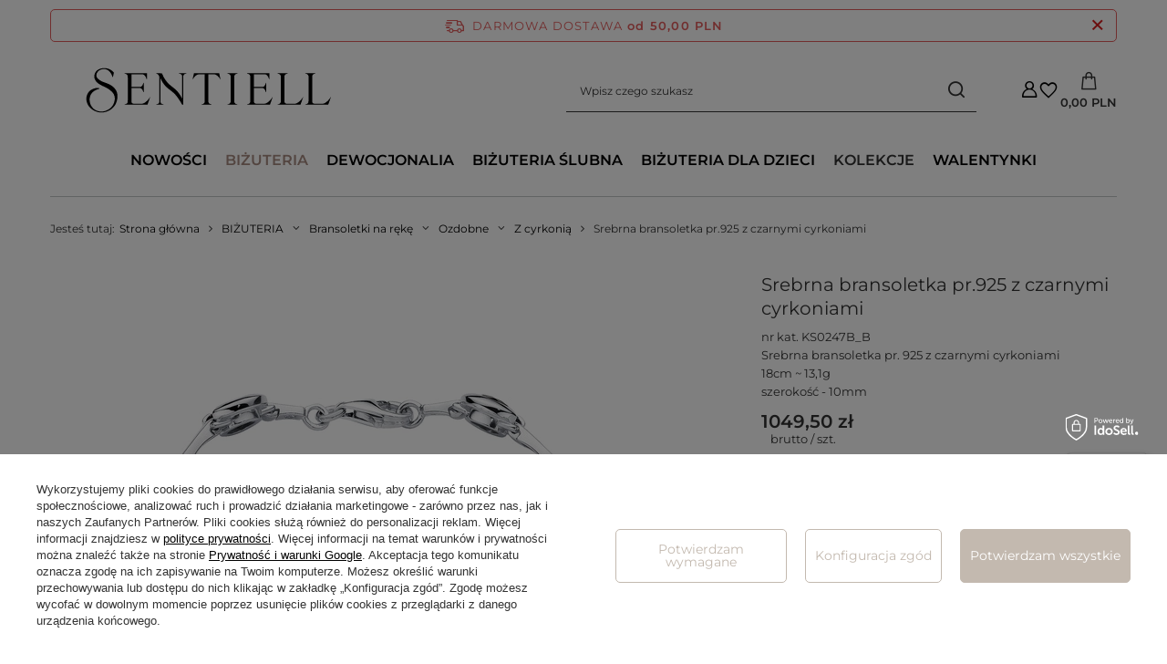

--- FILE ---
content_type: text/html; charset=utf-8
request_url: https://e-sentiell.com/ajax/get.php
body_size: 2837
content:
{"Snippets":{"response":{"items":{"88":{"version":["pc","smartfon","tablet"],"id":"88","type":"html","region":"head","content":"\n<!-- Begin additional html or js -->\n\n\n<!--88|3|56| modified: 2023-09-07 12:56:54-->\n<script type='text\/javascript'>\r\n  window.smartlook||(function(d) {\r\n    var o=smartlook=function(){ o.api.push(arguments)},h=d.getElementsByTagName('head')[0];\r\n    var c=d.createElement('script');o.api=new Array();c.async=true;c.type='text\/javascript';\r\n    c.charset='utf-8';c.src='https:\/\/web-sdk.smartlook.com\/recorder.js';h.appendChild(c);\r\n    })(document);\r\n    smartlook('init', '64afa0905e01319d29364e81a0af510328b05abd', { region: 'eu' });\r\nsmartlook('record', { forms: true, emails: true, numbers: true });\r\n<\/script>\n\n<!-- End additional html or js -->\n"},"164":{"version":["pc","smartfon","tablet"],"id":"164","type":"html","region":"head","content":"\n<!-- Begin additional html or js -->\n\n\n<!--164|3|84| modified: 2024-08-07 10:25:19-->\n<script>\r\n  window.intercomSettings = {\r\n    api_base: \"https:\/\/api-iam.intercom.io\",\r\n    app_id: \"e1uhrrzz\"\r\n  };\r\n<\/script>\r\n<script>(function(){var w=window;var ic=w.Intercom;if(typeof ic===\"function\"){ic('reattach_activator');ic('update',w.intercomSettings);}else{var d=document;var i=function(){i.c(arguments);};i.q=[];i.c=function(args){i.q.push(args);};w.Intercom=i;var l=function(){var s=d.createElement('script');s.type='text\/javascript';s.async=true;s.src='https:\/\/widget.intercom.io\/widget\/e1uhrrzz';var x=d.getElementsByTagName('script')[0];x.parentNode.insertBefore(s,x);};if(w.attachEvent){w.attachEvent('onload',l);}else{w.addEventListener('load',l,false);}}})();<\/script>\n\n<!-- End additional html or js -->\n"},"56":{"version":["pc","smartfon","tablet"],"id":"56","type":"html","region":"head","content":"\n<!-- Begin additional html or js -->\n\n\n<!--56|3|40-->\n<meta name=\"p:domain_verify\" content=\"eb0c271abbf0f228454ab8b2104b1e04\"\/>\n\n<!-- End additional html or js -->\n"},"104":{"version":["pc","smartfon","tablet"],"id":"104","type":"html","region":"head","content":"\n<!-- Begin additional html or js -->\n\n\n<!--104|3|63-->\n<meta name=\"p:domain_verify\" content=\"eb0c271abbf0f228454ab8b2104b1e04\"\/>\n\n<!-- End additional html or js -->\n"},"218":{"version":["pc","smartfon","tablet"],"id":"218","type":"js2","region":"head","content":"\n<!-- Begin additional html or js -->\n\n\n<!--218|3|85| modified: 2021-12-07 17:50:23-->\n<script>$(\"#projector_dictionary .dictionary__group .dictionary__param\").eq(0).after(`\r\n  <div class=\"dictionary__param row mb-2\">\r\n  <div class=\"dictionary__name col-6 d-flex align-items-center justify-content-end\">\r\n    <span class=\"dictionary__name_txt\">ID produktu<\/span>\r\n  <\/div>\r\n  <div class=\"dictionary__values col-6\">\r\n    <div class=\"dictionary__value\">\r\n      <span class=\"dictionary__value_txt\">${product_data.product_id}<\/span>\r\n    <\/div>\r\n  <\/div>\r\n<\/div>\r\n`);\r\n\r\n$('#projector_dictionary .dictionary__param').each(function(){\r\n    $(this).attr('class', 'dictionary__param row mb-2');\r\n    $(this).find('div.dictionary__name').attr('class', 'dictionary__name col-6 d-flex align-items-center justify-content-end');\r\n    $(this).find('div.dictionary__values').attr('class', 'dictionary__values col-6')\r\n})\r\n\r\n$('#projector_producttraits .traits__item').each(function(){\r\n    $(this).attr('class', 'traits__item row mb-2');\r\n    $(this).find('span.traits__label').attr('class', 'traits__label col-6 d-flex align-items-center justify-content-end');\r\n    $(this).find('span.traits__values').attr('class', 'traits__values col-6')\r\n})\r\n<\/script>\n\n<!-- End additional html or js -->\n"},"339":{"version":["pc","smartfon","tablet"],"id":"339","type":"js2","region":"head","content":"\n<!-- Begin additional html or js -->\n\n\n<!--339|3|162| modified: 2025-10-22 12:27:35-->\n<script>\/\/ Bardziej odporna blokada menu kontekstowego\r\nfunction disableContextMenu(selectors) {\r\n  const selector = selectors.join(',');\r\n  \r\n  document.addEventListener('contextmenu', function (event) {\r\n    \/\/ 1) Sprawdzenie standardowe (DOM)\r\n    const inDomMatch = event.target.closest && event.target.closest(selector);\r\n\r\n    \/\/ 2) Sprawdzenie przez \u015bcie\u017ck\u0119 zdarzenia (Shadow DOM \/ web components)\r\n    const path = typeof event.composedPath === 'function' ? event.composedPath() : [];\r\n    const inShadowMatch = path && path.some(\r\n      node => node instanceof Element && typeof node.matches === 'function' && node.matches(selector)\r\n    );\r\n\r\n    if (inDomMatch || inShadowMatch) {\r\n      event.preventDefault();\r\n    }\r\n  }, { capture: true }); \/\/ capture, by wyprzedzi\u0107 inne listenery\r\n}\r\n\r\n\/\/ Lista selektor\u00f3w\r\nconst blockedSelectors = [\r\n  \"#modal > div\",\r\n  \".photos__photo\",\r\n  \".photos__photo.--nav\",\r\n  \".search_versions__label_gfx\",\r\n  \".pswp__img\",\r\n  \".b-lazy.b-loaded\",\r\n  \".product__icon\",\r\n  \".main_slider\"\r\n];\r\n\r\ndisableContextMenu(blockedSelectors);\r\n<\/script>\n\n<!-- End additional html or js -->\n"},"340":{"version":["pc","smartfon","tablet"],"id":"340","type":"js2","region":"head","content":"\n<!-- Begin additional html or js -->\n\n\n<!--340|3|162-->\n<script>document.documentElement.addEventListener('mouseleave', function() {\r\n    \/\/ Znajd\u017a modal\r\n    var modalWrapper = document.querySelector(\"#modal > div.modal__wrapper\");\r\n\r\n    \/\/ Sprawd\u017a, czy modal jest widoczny\r\n    if (modalWrapper) {\r\n        \/\/ Znajd\u017a przycisk zamkni\u0119cia\r\n        var closeModalButton = document.querySelector(\"#modal > div > a.modal__close\");\r\n\r\n        \/\/ Je\u017celi przycisk istnieje, kliknij, aby zamkn\u0105\u0107 modal\r\n        if (closeModalButton) {\r\n            closeModalButton.click();\r\n        }\r\n    }\r\n});\r\n\r\n\/\/ Zablokowanie prawego przycisku myszy na modalu\r\ndocument.addEventListener('contextmenu', function(event) {\r\n    var modalWrapper = document.querySelector(\"#modal > div.modal__wrapper\");\r\n\r\n    \/\/ Je\u017celi modal jest widoczny i klikni\u0119cie jest na modalu, blokuj prawy przycisk\r\n    if (modalWrapper && modalWrapper.contains(event.target)) {\r\n        event.preventDefault();\r\n        console.log(\"Prawy przycisk myszy zosta\u0142 zablokowany na modalu.\");\r\n    }\r\n});\r\n<\/script>\n\n<!-- End additional html or js -->\n"},"341":{"version":["pc","smartfon","tablet"],"id":"341","type":"js2","region":"head","content":"\n<!-- Begin additional html or js -->\n\n\n<!--341|3|162-->\n<script>document.addEventListener(\"keyup\", function (e) {\r\n    var keyCode = e.keyCode ? e.keyCode : e.which;\r\n            if (keyCode == 44) {\r\n                stopPrntScr();\r\n            }\r\n        });\r\nfunction stopPrntScr() {\r\n\r\n            var inpFld = document.createElement(\"input\");\r\n            inpFld.setAttribute(\"value\", \".\");\r\n            inpFld.setAttribute(\"width\", \"0\");\r\n            inpFld.style.height = \"0px\";\r\n            inpFld.style.width = \"0px\";\r\n            inpFld.style.border = \"0px\";\r\n            document.body.appendChild(inpFld);\r\n            inpFld.select();\r\n            document.execCommand(\"copy\");\r\n            inpFld.remove(inpFld);\r\n        }\r\n       function AccessClipboardData() {\r\n            try {\r\n                window.clipboardData.setData('text', \"Access   Restricted\");\r\n            } catch (err) {\r\n            }\r\n        }\r\n        setInterval(\"AccessClipboardData()\", 300);<\/script>\n\n<!-- End additional html or js -->\n"},"246":{"version":["pc","smartfon","tablet"],"id":"246","type":"js2","region":"body_top","content":"\n<!-- Begin additional html or js -->\n\n\n<!--246|3|84| modified: 2024-12-17 13:25:27-->\n<script>\/\/ Funkcja obs\u0142uguj\u0105ca uruchamianie Intercomu\r\nfunction handleIntercom(event) {\r\n    event.preventDefault(); \/\/ Zapobiega domy\u015blnemu dzia\u0142aniu linku\r\n    event.stopPropagation(); \/\/ Zatrzymuje dalsz\u0105 propagacj\u0119 zdarzenia\r\n    console.log(\"Intercom triggered via:\", event.target); \/\/ Debugowanie\r\n    Intercom('show'); \/\/ Uruchamia wid\u017cet Intercom\r\n}\r\n\r\n\/\/ Lista selektor\u00f3w do sprawdzania\r\nconst selectors = [\r\n    \"#content > div.contact_site > div:nth-child(1) > div > div:nth-child(3) > a\",\r\n    \"#content > div.contact_site > div:nth-child(1) > div > div:nth-child(4) > a\",\r\n    \"#menu_contact > ul > li.contact_type_mail > a\"\r\n];\r\n\r\n\/\/ Delegowanie zdarze\u0144 dla klikni\u0119\u0107\r\ndocument.addEventListener('click', (event) => {\r\n    \/\/ Przechodzimy przez selektory i sprawdzamy, czy klikni\u0119to odpowiedni element\r\n    const target = selectors.map(selector => event.target.closest(selector)).find(el => el !== null);\r\n\r\n    if (target) {\r\n        handleIntercom(event); \/\/ Uruchamiamy obs\u0142ug\u0119 Intercomu\r\n    }\r\n});\r\n<\/script>\n\n<!-- End additional html or js -->\n"},"245":{"version":["pc","smartfon","tablet"],"id":"245","type":"js2","region":"body_bottom","content":"\n<!-- Begin additional html or js -->\n\n\n<!--245|3|85| modified: 2021-11-09 11:35:55-->\n<script>$('#projector_shipping_info').before($('#projector_status_description'))<\/script>\n\n<!-- End additional html or js -->\n"}}},"error":0},"ToplayersAndWidgets":{"response":{"items":[]},"error":0},"Comparers":{"response":{"attributes":{"count":"0","active":"y"}},"error":0}}

--- FILE ---
content_type: text/html; charset=utf-8
request_url: https://e-sentiell.com/ajax/projector.php?action=get&product=13225&size=9&get=sizeprices,sizeavailability,sizedelivery
body_size: 357
content:
{"sizeprices":{"value":"1049.50","price_formatted":"1 049,50 PLN","price_net":"853.25","price_net_formatted":"853,25 PLN","vat":"23","worth":"1049.50","worth_net":"853.25","worth_formatted":"1 049,50 PLN","worth_net_formatted":"853,25 PLN","basket_enable":"y","special_offer":"false","rebate_code_active":"n","priceformula_error":"false"},"sizeavailability":{"delivery_days":"0","delivery_date":"2026-01-15","days":"1","sum":"7","visible":"y","status_description":"Zosta\u0142y ostatnie sztuki","status_gfx":"\/data\/lang\/pol\/available_graph\/graph_3_1.svg","status":"enable","minimum_stock_of_product":"20","shipping_time":{"days":"0","working_days":"0","hours":"0","minutes":"0","time":"2026-01-15 14:00","week_day":"4","week_amount":"0","today":"true","today_shipment_deadline":"12:00:00"},"delay_time":{"days":"41","hours":"0","minutes":"0","time":"2026-02-25 06:19:15","week_day":"3","week_amount":"5","unknown_delivery_time":"false"}},"sizedelivery":{"undefined":"false","shipping":"0.00","shipping_formatted":"0,00 PLN","limitfree":"0.00","limitfree_formatted":"0,00 PLN"}}

--- FILE ---
content_type: text/javascript
request_url: https://widgets.trustedshops.com/js/XF97CED7D156C9DB47E574F238B60CC63.js
body_size: 1245
content:
((e,t)=>{const a={shopInfo:{tsId:"XF97CED7D156C9DB47E574F238B60CC63",name:"e-sentiell.com",url:"www.e-sentiell.com",language:"pl",targetMarket:"POL",ratingVariant:"WIDGET",eTrustedIds:{accountId:"acc-a2e055d2-4d1a-47f9-95cb-81a44d3c2b19",channelId:"chl-160c7638-c110-4ee9-8962-7af6821fbd11"},buyerProtection:{certificateType:"CLASSIC",certificateState:"PRODUCTION",mainProtectionCurrency:"PLN",classicProtectionAmount:1e4,maxProtectionDuration:30,firstCertified:"2013-09-12 00:00:00"},reviewSystem:{rating:{averageRating:5,averageRatingCount:21,overallRatingCount:1127,distribution:{oneStar:0,twoStars:0,threeStars:0,fourStars:0,fiveStars:21}},reviews:[{average:5,rawChangeDate:"2026-01-02T06:58:24.000Z",changeDate:"2.01.2026",transactionDate:"28.12.2025"},{average:5,rawChangeDate:"2025-12-27T09:47:09.000Z",changeDate:"27.12.2025",transactionDate:"20.12.2025"},{average:5,rawChangeDate:"2025-12-13T13:02:05.000Z",changeDate:"13.12.2025",transactionDate:"9.12.2025"}]},features:["GUARANTEE_RECOG_CLASSIC_INTEGRATION","REVIEWS_AUTO_COLLECTION","INDIVIDUAL_REVIEW_FORM","DISABLE_REVIEWREQUEST_SENDING","MARS_EVENTS","MARS_REVIEWS","MARS_QUESTIONNAIRE","MARS_PUBLIC_QUESTIONNAIRE"],consentManagementType:"OFF",urls:{profileUrl:"https://www.trstd.com/pl-pl/reviews/e-sentiell-com",profileUrlLegalSection:"https://www.trstd.com/pl-pl/reviews/e-sentiell-com#legal-info",reviewLegalUrl:"https://help.etrusted.com/hc/pl/articles/23970864566162"},contractStartDate:"2013-07-03 00:00:00",shopkeeper:{name:"F.H.U EKO ŁUKASZ RZEPKA",street:"Pancernych 7",country:"PL",city:"LESZNO",zip:"64-100"},displayVariant:"full",variant:"full",twoLetterCountryCode:"PL"},"process.env":{STAGE:"prod"},externalConfig:{trustbadgeScriptUrl:"https://widgets.trustedshops.com/assets/trustbadge.js",cdnDomain:"widgets.trustedshops.com"},elementIdSuffix:"-98e3dadd90eb493088abdc5597a70810",buildTimestamp:"2026-01-15T05:16:38.394Z",buildStage:"prod"},r=a=>{const{trustbadgeScriptUrl:r}=a.externalConfig;let n=t.querySelector(`script[src="${r}"]`);n&&t.body.removeChild(n),n=t.createElement("script"),n.src=r,n.charset="utf-8",n.setAttribute("data-type","trustbadge-business-logic"),n.onerror=()=>{throw new Error(`The Trustbadge script could not be loaded from ${r}. Have you maybe selected an invalid TSID?`)},n.onload=()=>{e.trustbadge?.load(a)},t.body.appendChild(n)};"complete"===t.readyState?r(a):e.addEventListener("load",(()=>{r(a)}))})(window,document);